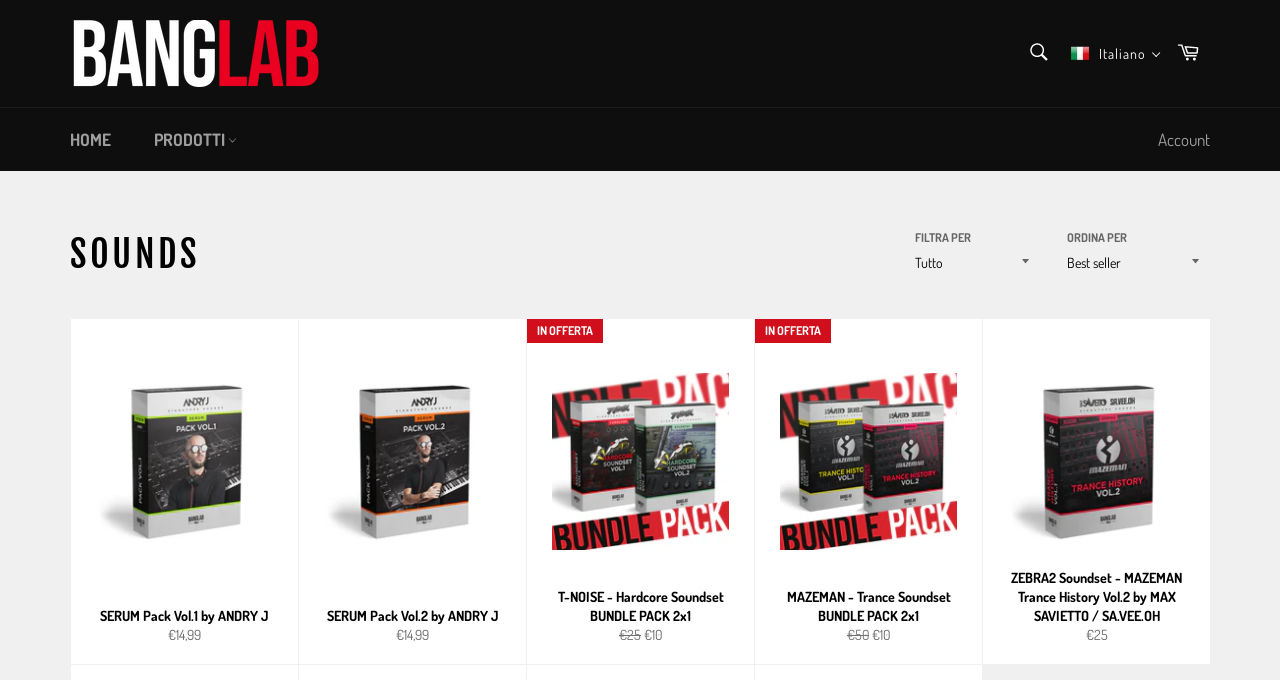

--- FILE ---
content_type: text/css
request_url: https://banglab.shop/cdn/shop/t/2/assets/gang-custom-css-shopify--main.css?v=156180404311348208341607364233
body_size: -512
content:
body{background-color:#222}.c1gFeLabel,.c1gFsLabel,.c1gFselLabel,.c1gFmLabel,.c1gFnLabel{font-size:16px;font-weight:100}#fSel{width:100%}.customer-login-links a{font-size:17px}.collection-sort__input{font-weight:500}.nf-form-check-label{font-size:.75em;font-weight:300;color:#666;text-transform:none;margin-bottom:13px}
/*# sourceMappingURL=/cdn/shop/t/2/assets/gang-custom-css-shopify--main.css.map?v=156180404311348208341607364233 */


--- FILE ---
content_type: text/javascript
request_url: https://banglab.shop/cdn/shop/t/2/assets/gang-custom-js-shopify--main.js?v=59084637197310733671607364288
body_size: -661
content:

function toggleIcon(e) {
  $(e.target)
    .prev(".panel-heading")
    .find(".more-less")
    .toggleClass("glyphicon-plus glyphicon-minus");
}
$(".panel-group").on("hidden.bs.collapse", toggleIcon);
$(".panel-group").on("shown.bs.collapse", toggleIcon);


--- FILE ---
content_type: application/javascript; charset=utf-8
request_url: https://cs.iubenda.com/cookie-solution/confs/js/61233466.js
body_size: -290
content:
_iub.csRC = { showBranding: false, publicId: '9af0407b-6db6-11ee-8bfc-5ad8d8c564c0', floatingGroup: false };
_iub.csEnabled = true;
_iub.csPurposes = [3,1];
_iub.cpUpd = 1603921320;
_iub.csT = 0.025;
_iub.googleConsentModeV2 = true;
_iub.totalNumberOfProviders = 5;
